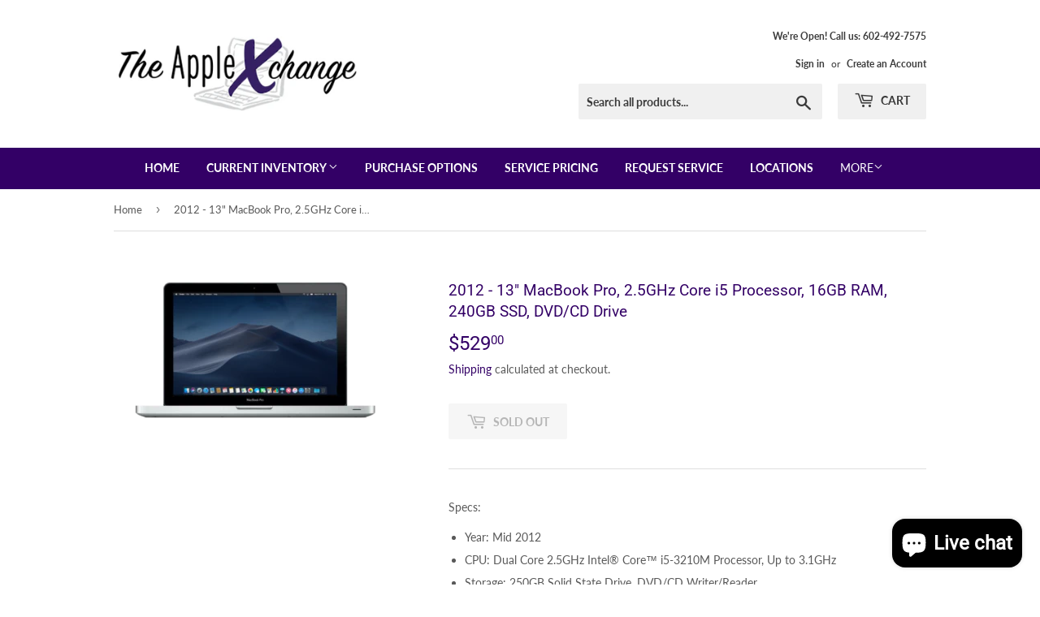

--- FILE ---
content_type: text/css
request_url: https://theapplexchange.com/cdn/shop/t/3/assets/bold-upsell-custom.css?v=150135899998303055901586322665
body_size: -673
content:
/*# sourceMappingURL=/cdn/shop/t/3/assets/bold-upsell-custom.css.map?v=150135899998303055901586322665 */
